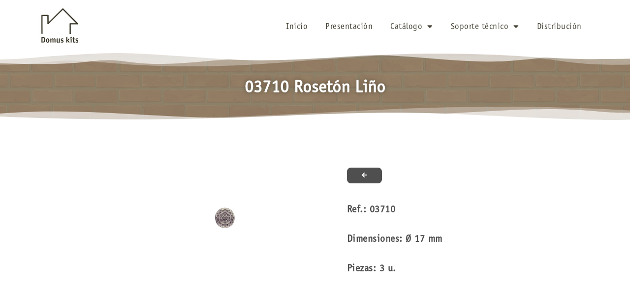

--- FILE ---
content_type: text/css
request_url: https://domuskits.com/wp-content/uploads/elementor/css/post-32.css?ver=1703675032
body_size: 329
content:
.elementor-32 .elementor-element.elementor-element-20e995e2:not(.elementor-motion-effects-element-type-background), .elementor-32 .elementor-element.elementor-element-20e995e2 > .elementor-motion-effects-container > .elementor-motion-effects-layer{background-color:#b5b5b5;}.elementor-32 .elementor-element.elementor-element-20e995e2{transition:background 0.3s, border 0.3s, border-radius 0.3s, box-shadow 0.3s;margin-top:0px;margin-bottom:0px;padding:0px 0px 0px 0px;}.elementor-32 .elementor-element.elementor-element-20e995e2 > .elementor-background-overlay{transition:background 0.3s, border-radius 0.3s, opacity 0.3s;}.elementor-bc-flex-widget .elementor-32 .elementor-element.elementor-element-4ef339.elementor-column .elementor-widget-wrap{align-items:center;}.elementor-32 .elementor-element.elementor-element-4ef339.elementor-column.elementor-element[data-element_type="column"] > .elementor-widget-wrap.elementor-element-populated{align-content:center;align-items:center;}.elementor-32 .elementor-element.elementor-element-4ef339 > .elementor-element-populated{margin:0px 0px 0px 0px;--e-column-margin-right:0px;--e-column-margin-left:0px;padding:10px 0px 10px 0px;}.elementor-32 .elementor-element.elementor-element-7416f5b7{text-align:center;}.elementor-32 .elementor-element.elementor-element-7416f5b7 .elementor-heading-title{color:#5e5e5e;font-family:"Roboto", Sans-serif;font-size:13px;font-weight:500;letter-spacing:1px;}.elementor-32 .elementor-element.elementor-element-7416f5b7 > .elementor-widget-container{margin:0px 0px 0px 0px;padding:0px 0px 0px 0px;}@media(max-width:1024px){.elementor-32 .elementor-element.elementor-element-7416f5b7 .elementor-heading-title{font-size:14px;}}@media(max-width:767px){.elementor-32 .elementor-element.elementor-element-7416f5b7{text-align:center;}.elementor-32 .elementor-element.elementor-element-7416f5b7 .elementor-heading-title{line-height:18px;}}

--- FILE ---
content_type: text/css
request_url: https://domuskits.com/wp-content/uploads/elementor/css/post-13.css?ver=1703675032
body_size: 901
content:
.elementor-bc-flex-widget .elementor-13 .elementor-element.elementor-element-2415eed8.elementor-column .elementor-widget-wrap{align-items:center;}.elementor-13 .elementor-element.elementor-element-2415eed8.elementor-column.elementor-element[data-element_type="column"] > .elementor-widget-wrap.elementor-element-populated{align-content:center;align-items:center;}.elementor-13 .elementor-element.elementor-element-2353c169{text-align:left;}.elementor-13 .elementor-element.elementor-element-2353c169 img{width:65%;}.elementor-13 .elementor-element.elementor-element-2353c169 > .elementor-widget-container{margin:5px 0px 5px 0px;}.ee-tooltip.ee-tooltip-2353c169.to--top,
							 .ee-tooltip.ee-tooltip-2353c169.to--bottom{margin-left:0px;}.ee-tooltip.ee-tooltip-2353c169.to--left,
							 .ee-tooltip.ee-tooltip-2353c169.to--right{margin-top:0px;}.elementor-bc-flex-widget .elementor-13 .elementor-element.elementor-element-1c98b8a2.elementor-column .elementor-widget-wrap{align-items:center;}.elementor-13 .elementor-element.elementor-element-1c98b8a2.elementor-column.elementor-element[data-element_type="column"] > .elementor-widget-wrap.elementor-element-populated{align-content:center;align-items:center;}.elementor-13 .elementor-element.elementor-element-7601f15f .elementor-menu-toggle{margin-left:auto;background-color:rgba(255, 255, 255, 0);border-width:0px;border-radius:7px;}.elementor-13 .elementor-element.elementor-element-7601f15f .elementor-nav-menu .elementor-item{font-family:"ITC Officina Sans", Sans-serif;font-size:17px;font-weight:500;letter-spacing:0.5px;}.elementor-13 .elementor-element.elementor-element-7601f15f .elementor-nav-menu--main .elementor-item{color:#454235;fill:#454235;padding-left:18px;padding-right:18px;}.elementor-13 .elementor-element.elementor-element-7601f15f .elementor-nav-menu--main .elementor-item:hover,
					.elementor-13 .elementor-element.elementor-element-7601f15f .elementor-nav-menu--main .elementor-item.elementor-item-active,
					.elementor-13 .elementor-element.elementor-element-7601f15f .elementor-nav-menu--main .elementor-item.highlighted,
					.elementor-13 .elementor-element.elementor-element-7601f15f .elementor-nav-menu--main .elementor-item:focus{color:#8C8068;fill:#8C8068;}.elementor-13 .elementor-element.elementor-element-7601f15f .elementor-nav-menu--main:not(.e--pointer-framed) .elementor-item:before,
					.elementor-13 .elementor-element.elementor-element-7601f15f .elementor-nav-menu--main:not(.e--pointer-framed) .elementor-item:after{background-color:#8C8068;}.elementor-13 .elementor-element.elementor-element-7601f15f .e--pointer-framed .elementor-item:before,
					.elementor-13 .elementor-element.elementor-element-7601f15f .e--pointer-framed .elementor-item:after{border-color:#8C8068;}.elementor-13 .elementor-element.elementor-element-7601f15f .elementor-nav-menu--main .elementor-item.elementor-item-active{color:#8C8068;}.elementor-13 .elementor-element.elementor-element-7601f15f .elementor-nav-menu--main:not(.e--pointer-framed) .elementor-item.elementor-item-active:before,
					.elementor-13 .elementor-element.elementor-element-7601f15f .elementor-nav-menu--main:not(.e--pointer-framed) .elementor-item.elementor-item-active:after{background-color:#8C8068;}.elementor-13 .elementor-element.elementor-element-7601f15f .e--pointer-framed .elementor-item.elementor-item-active:before,
					.elementor-13 .elementor-element.elementor-element-7601f15f .e--pointer-framed .elementor-item.elementor-item-active:after{border-color:#8C8068;}.elementor-13 .elementor-element.elementor-element-7601f15f .e--pointer-framed .elementor-item:before{border-width:2px;}.elementor-13 .elementor-element.elementor-element-7601f15f .e--pointer-framed.e--animation-draw .elementor-item:before{border-width:0 0 2px 2px;}.elementor-13 .elementor-element.elementor-element-7601f15f .e--pointer-framed.e--animation-draw .elementor-item:after{border-width:2px 2px 0 0;}.elementor-13 .elementor-element.elementor-element-7601f15f .e--pointer-framed.e--animation-corners .elementor-item:before{border-width:2px 0 0 2px;}.elementor-13 .elementor-element.elementor-element-7601f15f .e--pointer-framed.e--animation-corners .elementor-item:after{border-width:0 2px 2px 0;}.elementor-13 .elementor-element.elementor-element-7601f15f .e--pointer-underline .elementor-item:after,
					 .elementor-13 .elementor-element.elementor-element-7601f15f .e--pointer-overline .elementor-item:before,
					 .elementor-13 .elementor-element.elementor-element-7601f15f .e--pointer-double-line .elementor-item:before,
					 .elementor-13 .elementor-element.elementor-element-7601f15f .e--pointer-double-line .elementor-item:after{height:2px;}.elementor-13 .elementor-element.elementor-element-7601f15f .elementor-nav-menu--dropdown a, .elementor-13 .elementor-element.elementor-element-7601f15f .elementor-menu-toggle{color:#454235;}.elementor-13 .elementor-element.elementor-element-7601f15f .elementor-nav-menu--dropdown{background-color:#F6F6F6;border-style:solid;border-width:3px 1px 1px 1px;border-color:#8C8068;}.elementor-13 .elementor-element.elementor-element-7601f15f .elementor-nav-menu--dropdown a:hover,
					.elementor-13 .elementor-element.elementor-element-7601f15f .elementor-nav-menu--dropdown a.elementor-item-active,
					.elementor-13 .elementor-element.elementor-element-7601f15f .elementor-nav-menu--dropdown a.highlighted,
					.elementor-13 .elementor-element.elementor-element-7601f15f .elementor-menu-toggle:hover{color:#8C8068;}.elementor-13 .elementor-element.elementor-element-7601f15f .elementor-nav-menu--dropdown a:hover,
					.elementor-13 .elementor-element.elementor-element-7601f15f .elementor-nav-menu--dropdown a.elementor-item-active,
					.elementor-13 .elementor-element.elementor-element-7601f15f .elementor-nav-menu--dropdown a.highlighted{background-color:rgba(255, 255, 255, 0);}.elementor-13 .elementor-element.elementor-element-7601f15f .elementor-nav-menu--dropdown a.elementor-item-active{color:#8C8068;background-color:#EFEFEF;}.elementor-13 .elementor-element.elementor-element-7601f15f .elementor-nav-menu--dropdown .elementor-item, .elementor-13 .elementor-element.elementor-element-7601f15f .elementor-nav-menu--dropdown  .elementor-sub-item{font-family:"ITC Officina Sans", Sans-serif;font-size:14px;letter-spacing:0.5px;}.elementor-13 .elementor-element.elementor-element-7601f15f .elementor-nav-menu--dropdown a{padding-left:10px;padding-right:10px;padding-top:10px;padding-bottom:10px;}.elementor-13 .elementor-element.elementor-element-7601f15f .elementor-nav-menu--dropdown li:not(:last-child){border-style:solid;border-color:#E9E9E9;border-bottom-width:1px;}.elementor-13 .elementor-element.elementor-element-7601f15f .elementor-nav-menu--main > .elementor-nav-menu > li > .elementor-nav-menu--dropdown, .elementor-13 .elementor-element.elementor-element-7601f15f .elementor-nav-menu__container.elementor-nav-menu--dropdown{margin-top:-2px !important;}.elementor-13 .elementor-element.elementor-element-7601f15f div.elementor-menu-toggle{color:#6B6C6A;}.elementor-13 .elementor-element.elementor-element-7601f15f div.elementor-menu-toggle svg{fill:#6B6C6A;}.elementor-13 .elementor-element.elementor-element-7601f15f div.elementor-menu-toggle:hover{color:#6B6C6A;}.elementor-13 .elementor-element.elementor-element-7601f15f div.elementor-menu-toggle:hover svg{fill:#6B6C6A;}.elementor-13 .elementor-element.elementor-element-7601f15f .elementor-menu-toggle:hover{background-color:rgba(255, 255, 255, 0);}.elementor-13 .elementor-element.elementor-element-7601f15f{--nav-menu-icon-size:27px;}@media(max-width:1024px){.elementor-13 .elementor-element.elementor-element-2353c169{text-align:left;}.elementor-13 .elementor-element.elementor-element-2353c169 > .elementor-widget-container{margin:0px 0px 0px 0px;padding:0px 0px 0px 10px;}.elementor-bc-flex-widget .elementor-13 .elementor-element.elementor-element-1c98b8a2.elementor-column .elementor-widget-wrap{align-items:center;}.elementor-13 .elementor-element.elementor-element-1c98b8a2.elementor-column.elementor-element[data-element_type="column"] > .elementor-widget-wrap.elementor-element-populated{align-content:center;align-items:center;}.elementor-13 .elementor-element.elementor-element-7601f15f .elementor-nav-menu--dropdown{border-width:1px 1px 1px 1px;}.elementor-13 .elementor-element.elementor-element-7601f15f .elementor-nav-menu--main > .elementor-nav-menu > li > .elementor-nav-menu--dropdown, .elementor-13 .elementor-element.elementor-element-7601f15f .elementor-nav-menu__container.elementor-nav-menu--dropdown{margin-top:26px !important;}.elementor-13 .elementor-element.elementor-element-7601f15f > .elementor-widget-container{padding:0px 10px 0px 0px;}}@media(max-width:767px){.elementor-13 .elementor-element.elementor-element-2415eed8{width:60%;}.elementor-13 .elementor-element.elementor-element-2353c169{text-align:left;}.elementor-13 .elementor-element.elementor-element-2353c169 > .elementor-widget-container{padding:0% 0% 0% 2%;}.elementor-13 .elementor-element.elementor-element-1c98b8a2{width:40%;}.elementor-13 .elementor-element.elementor-element-7601f15f .elementor-nav-menu--main > .elementor-nav-menu > li > .elementor-nav-menu--dropdown, .elementor-13 .elementor-element.elementor-element-7601f15f .elementor-nav-menu__container.elementor-nav-menu--dropdown{margin-top:26px !important;}.elementor-13 .elementor-element.elementor-element-7601f15f > .elementor-widget-container{padding:0px 5px 0px 0px;}}@media(min-width:768px){.elementor-13 .elementor-element.elementor-element-2415eed8{width:20.263%;}.elementor-13 .elementor-element.elementor-element-1c98b8a2{width:79.737%;}}@media(max-width:1024px) and (min-width:768px){.elementor-13 .elementor-element.elementor-element-2415eed8{width:40%;}.elementor-13 .elementor-element.elementor-element-1c98b8a2{width:60%;}}

--- FILE ---
content_type: text/css
request_url: https://domuskits.com/wp-content/uploads/elementor/css/post-152.css?ver=1703675032
body_size: 955
content:
.elementor-152 .elementor-element.elementor-element-3826d1c3:not(.elementor-motion-effects-element-type-background), .elementor-152 .elementor-element.elementor-element-3826d1c3 > .elementor-motion-effects-container > .elementor-motion-effects-layer{background-color:#212121;}.elementor-152 .elementor-element.elementor-element-3826d1c3{border-style:solid;border-width:5px 0px 0px 0px;border-color:#8C8068;transition:background 0.3s, border 0.3s, border-radius 0.3s, box-shadow 0.3s;padding:40px 0px 40px 0px;}.elementor-152 .elementor-element.elementor-element-3826d1c3 > .elementor-background-overlay{transition:background 0.3s, border-radius 0.3s, opacity 0.3s;}.elementor-152 .elementor-element.elementor-element-47c55cad > .elementor-element-populated{padding:0px 0px 0px 0px;}.elementor-152 .elementor-element.elementor-element-1e585b34{margin-top:0px;margin-bottom:0px;padding:0px 0px 0px 0px;}.elementor-bc-flex-widget .elementor-152 .elementor-element.elementor-element-5d2aa76b.elementor-column .elementor-widget-wrap{align-items:center;}.elementor-152 .elementor-element.elementor-element-5d2aa76b.elementor-column.elementor-element[data-element_type="column"] > .elementor-widget-wrap.elementor-element-populated{align-content:center;align-items:center;}.elementor-152 .elementor-element.elementor-element-5d2aa76b > .elementor-element-populated{padding:0px 10px 0px 10px;}.elementor-152 .elementor-element.elementor-element-de9ba3a{text-align:center;}.ee-tooltip.ee-tooltip-de9ba3a.to--top,
							 .ee-tooltip.ee-tooltip-de9ba3a.to--bottom{margin-left:0px;}.ee-tooltip.ee-tooltip-de9ba3a.to--left,
							 .ee-tooltip.ee-tooltip-de9ba3a.to--right{margin-top:0px;}.elementor-bc-flex-widget .elementor-152 .elementor-element.elementor-element-349bf6e4.elementor-column .elementor-widget-wrap{align-items:center;}.elementor-152 .elementor-element.elementor-element-349bf6e4.elementor-column.elementor-element[data-element_type="column"] > .elementor-widget-wrap.elementor-element-populated{align-content:center;align-items:center;}.elementor-152 .elementor-element.elementor-element-349bf6e4 > .elementor-element-populated{padding:0px 30px 0px 20px;}.elementor-152 .elementor-element.elementor-element-7c7b3cbf{text-align:center;color:rgba(255, 255, 255, 0.69);font-family:"ITC Officina Sans", Sans-serif;font-size:16px;line-height:1.4em;letter-spacing:0.5px;}.elementor-152 .elementor-element.elementor-element-7c7b3cbf > .elementor-widget-container{margin:0px 0px 0px 0px;padding:0px 100px 0px 100px;}.elementor-bc-flex-widget .elementor-152 .elementor-element.elementor-element-76381f2a.elementor-column .elementor-widget-wrap{align-items:center;}.elementor-152 .elementor-element.elementor-element-76381f2a.elementor-column.elementor-element[data-element_type="column"] > .elementor-widget-wrap.elementor-element-populated{align-content:center;align-items:center;}.elementor-152 .elementor-element.elementor-element-76381f2a > .elementor-element-populated{padding:0px 20px 0px 20px;}.elementor-152 .elementor-element.elementor-element-7ee08b81 .elementor-icon-list-items:not(.elementor-inline-items) .elementor-icon-list-item:not(:last-child){padding-bottom:calc(12px/2);}.elementor-152 .elementor-element.elementor-element-7ee08b81 .elementor-icon-list-items:not(.elementor-inline-items) .elementor-icon-list-item:not(:first-child){margin-top:calc(12px/2);}.elementor-152 .elementor-element.elementor-element-7ee08b81 .elementor-icon-list-items.elementor-inline-items .elementor-icon-list-item{margin-right:calc(12px/2);margin-left:calc(12px/2);}.elementor-152 .elementor-element.elementor-element-7ee08b81 .elementor-icon-list-items.elementor-inline-items{margin-right:calc(-12px/2);margin-left:calc(-12px/2);}body.rtl .elementor-152 .elementor-element.elementor-element-7ee08b81 .elementor-icon-list-items.elementor-inline-items .elementor-icon-list-item:after{left:calc(-12px/2);}body:not(.rtl) .elementor-152 .elementor-element.elementor-element-7ee08b81 .elementor-icon-list-items.elementor-inline-items .elementor-icon-list-item:after{right:calc(-12px/2);}.elementor-152 .elementor-element.elementor-element-7ee08b81 .elementor-icon-list-icon i{color:#8C8068;transition:color 0.3s;}.elementor-152 .elementor-element.elementor-element-7ee08b81 .elementor-icon-list-icon svg{fill:#8C8068;transition:fill 0.3s;}.elementor-152 .elementor-element.elementor-element-7ee08b81{--e-icon-list-icon-size:16px;--icon-vertical-offset:0px;}.elementor-152 .elementor-element.elementor-element-7ee08b81 .elementor-icon-list-icon{padding-right:8px;}.elementor-152 .elementor-element.elementor-element-7ee08b81 .elementor-icon-list-item > .elementor-icon-list-text, .elementor-152 .elementor-element.elementor-element-7ee08b81 .elementor-icon-list-item > a{font-family:"ITC Officina Sans", Sans-serif;font-size:16px;line-height:1.4em;letter-spacing:0.5px;}.elementor-152 .elementor-element.elementor-element-7ee08b81 .elementor-icon-list-text{color:rgba(255,255,255,0.69);transition:color 0.3s;}.elementor-152 .elementor-element.elementor-element-7ee08b81 .elementor-icon-list-item:hover .elementor-icon-list-text{color:rgba(198, 198, 198, 0.69);}.elementor-152 .elementor-element.elementor-element-35b436f .elementor-button{font-family:"ITC Officina Sans", Sans-serif;font-size:17px;font-weight:500;letter-spacing:0,5px;fill:rgba(255, 255, 255, 0.69);color:rgba(255, 255, 255, 0.69);background-color:rgba(2, 1, 1, 0);}.elementor-152 .elementor-element.elementor-element-35b436f .elementor-button:hover, .elementor-152 .elementor-element.elementor-element-35b436f .elementor-button:focus{color:rgba(198, 198, 198, 0.69);}.elementor-152 .elementor-element.elementor-element-35b436f .elementor-button:hover svg, .elementor-152 .elementor-element.elementor-element-35b436f .elementor-button:focus svg{fill:rgba(198, 198, 198, 0.69);}.elementor-152 .elementor-element.elementor-element-35b436f > .elementor-widget-container{margin:20px 0px 0px 0px;}@media(max-width:1024px){.elementor-152 .elementor-element.elementor-element-3826d1c3{padding:0% 10% 0% 10%;}.elementor-152 .elementor-element.elementor-element-47c55cad > .elementor-element-populated{margin:0px 0px 0px 0px;--e-column-margin-right:0px;--e-column-margin-left:0px;padding:0px 0px 0px 0px;}.elementor-152 .elementor-element.elementor-element-1e585b34{padding:0px 25px 0px 25px;}.elementor-152 .elementor-element.elementor-element-5d2aa76b > .elementor-element-populated{margin:40px 0px 40px 0px;--e-column-margin-right:0px;--e-column-margin-left:0px;padding:0px 0px 0px 0px;}.elementor-152 .elementor-element.elementor-element-de9ba3a > .elementor-widget-container{margin:0px 0px 0px 0px;}.elementor-152 .elementor-element.elementor-element-349bf6e4 > .elementor-element-populated{margin:0px 0px 0px 0px;--e-column-margin-right:0px;--e-column-margin-left:0px;padding:0px 0px 0px 0px;}.elementor-152 .elementor-element.elementor-element-7c7b3cbf{text-align:center;}.elementor-152 .elementor-element.elementor-element-7c7b3cbf > .elementor-widget-container{margin:0px 0px 0px 0px;padding:0px 0px 0px 0px;}.elementor-152 .elementor-element.elementor-element-76381f2a > .elementor-element-populated{margin:20px 0px 25px 0px;--e-column-margin-right:0px;--e-column-margin-left:0px;padding:0px 0px 0px 0px;}.elementor-152 .elementor-element.elementor-element-7ee08b81 > .elementor-widget-container{margin:0px 0px 0px 0px;padding:0px 0px 0px 0px;}}@media(max-width:767px){.elementor-152 .elementor-element.elementor-element-3826d1c3{padding:20px 20px 20px 20px;}.elementor-152 .elementor-element.elementor-element-47c55cad > .elementor-element-populated{margin:0px 0px 0px 0px;--e-column-margin-right:0px;--e-column-margin-left:0px;padding:0px 0px 0px 0px;}.elementor-152 .elementor-element.elementor-element-1e585b34{margin-top:0px;margin-bottom:0px;padding:0px 0px 0px 0px;}.elementor-152 .elementor-element.elementor-element-5d2aa76b{width:100%;}.elementor-152 .elementor-element.elementor-element-5d2aa76b > .elementor-element-populated{margin:0px 0px 40px 0px;--e-column-margin-right:0px;--e-column-margin-left:0px;padding:0px 0px 0px 0px;}.elementor-152 .elementor-element.elementor-element-349bf6e4{width:100%;}.elementor-152 .elementor-element.elementor-element-349bf6e4 > .elementor-element-populated{margin:0px 0px 0px 0px;--e-column-margin-right:0px;--e-column-margin-left:0px;padding:0px 0px 0px 0px;}.elementor-152 .elementor-element.elementor-element-76381f2a{width:100%;}.elementor-152 .elementor-element.elementor-element-76381f2a > .elementor-element-populated{margin:20px 0px 5px 0px;--e-column-margin-right:0px;--e-column-margin-left:0px;padding:0px 0px 0px 0px;}}@media(min-width:768px){.elementor-152 .elementor-element.elementor-element-5d2aa76b{width:26.842%;}.elementor-152 .elementor-element.elementor-element-349bf6e4{width:47.123%;}.elementor-152 .elementor-element.elementor-element-76381f2a{width:25.339%;}}@media(max-width:1024px) and (min-width:768px){.elementor-152 .elementor-element.elementor-element-5d2aa76b{width:100%;}.elementor-152 .elementor-element.elementor-element-349bf6e4{width:100%;}.elementor-152 .elementor-element.elementor-element-76381f2a{width:100%;}}

--- FILE ---
content_type: text/css
request_url: https://domuskits.com/wp-content/uploads/elementor/css/post-1055.css?ver=1703684012
body_size: 1284
content:
.elementor-1055 .elementor-element.elementor-element-99f6043:not(.elementor-motion-effects-element-type-background), .elementor-1055 .elementor-element.elementor-element-99f6043 > .elementor-motion-effects-container > .elementor-motion-effects-layer{background-color:transparent;background-image:radial-gradient(at center center, #8C8068 21%, #8C8068 90%);}.elementor-1055 .elementor-element.elementor-element-99f6043 > .elementor-background-overlay{background-image:url("https://domuskits.com/wp-content/uploads/2020/03/brick-wall.png");background-position:center center;opacity:0.1;transition:background 0.3s, border-radius 0.3s, opacity 0.3s;}.elementor-1055 .elementor-element.elementor-element-99f6043{transition:background 0.3s, border 0.3s, border-radius 0.3s, box-shadow 0.3s;margin-top:0px;margin-bottom:0px;padding:40px 0px 40px 0px;}.elementor-1055 .elementor-element.elementor-element-99f6043 > .elementor-shape-top svg{width:calc(120% + 1.3px);height:30px;}.elementor-1055 .elementor-element.elementor-element-99f6043 > .elementor-shape-bottom svg{width:calc(180% + 1.3px);height:30px;}.elementor-1055 .elementor-element.elementor-element-88c6ec2{text-align:center;}.elementor-1055 .elementor-element.elementor-element-88c6ec2 .elementor-heading-title{color:#FFFFFF;font-family:"ITC Officina Sans", Sans-serif;font-size:35px;letter-spacing:0,5px;text-shadow:0px 0px 10px rgba(0, 0, 0, 0.4);}.elementor-1055 .elementor-element.elementor-element-88c6ec2 > .elementor-widget-container{margin:0px 0px -20px 0px;padding:0px 0px 0px 0px;}.elementor-1055 .elementor-element.elementor-element-fae054f{margin-top:25px;margin-bottom:50px;padding:0% 0% 0% 0%;}.elementor-bc-flex-widget .elementor-1055 .elementor-element.elementor-element-1da17c5.elementor-column .elementor-widget-wrap{align-items:center;}.elementor-1055 .elementor-element.elementor-element-1da17c5.elementor-column.elementor-element[data-element_type="column"] > .elementor-widget-wrap.elementor-element-populated{align-content:center;align-items:center;}.elementor-1055 .elementor-element.elementor-element-1da17c5.elementor-column > .elementor-widget-wrap{justify-content:flex-end;}.elementor-1055 .elementor-element.elementor-element-1da17c5 > .elementor-element-populated{transition:background 0.3s, border 0.3s, border-radius 0.3s, box-shadow 0.3s;}.elementor-1055 .elementor-element.elementor-element-1da17c5 > .elementor-element-populated > .elementor-background-overlay{transition:background 0.3s, border-radius 0.3s, opacity 0.3s;}.elementor-1055 .elementor-element.elementor-element-2c74a89 > .elementor-element-populated{padding:70px 70px 70px 70px;}.elementor-1055 .elementor-element.elementor-element-98e392e .elementor-button .elementor-align-icon-right{margin-left:0px;}.elementor-1055 .elementor-element.elementor-element-98e392e .elementor-button .elementor-align-icon-left{margin-right:0px;}.elementor-1055 .elementor-element.elementor-element-98e392e .elementor-button{font-family:"Montserrat", Sans-serif;font-size:12px;text-transform:uppercase;letter-spacing:0.5px;background-color:#4F4F4F;border-radius:8px 8px 8px 8px;padding:10px 30px 10px 30px;}.elementor-1055 .elementor-element.elementor-element-98e392e .elementor-button:hover, .elementor-1055 .elementor-element.elementor-element-98e392e .elementor-button:focus{background-color:#767676;}.elementor-1055 .elementor-element.elementor-element-98e392e > .elementor-widget-container{margin:0px 0px 20px 0px;}.elementor-1055 .elementor-element.elementor-element-3631859 .elementor-heading-title{color:#4F4F4F;font-family:"ITC Officina Sans", Sans-serif;font-size:20px;line-height:1.3em;letter-spacing:0.5px;}.elementor-1055 .elementor-element.elementor-element-11e4abd .elementor-heading-title{color:#4F4F4F;font-family:"ITC Officina Sans", Sans-serif;font-size:20px;line-height:1.3em;letter-spacing:0.5px;}.elementor-1055 .elementor-element.elementor-element-ab87f87 .elementor-heading-title{color:#4F4F4F;font-family:"ITC Officina Sans", Sans-serif;font-size:20px;line-height:1.3em;letter-spacing:0.5px;}.elementor-1055 .elementor-element.elementor-element-8cf2dde .elementor-heading-title{color:#4F4F4F;font-family:"ITC Officina Sans", Sans-serif;font-size:20px;line-height:1.3em;letter-spacing:0.5px;}.elementor-1055 .elementor-element.elementor-element-97fb2af{font-family:"ITC Officina Sans", Sans-serif;font-size:16px;}.elementor-1055 .elementor-element.elementor-element-671e265{margin-top:0px;margin-bottom:50px;}.elementor-1055 .elementor-element.elementor-element-dd854e0.elementor-wc-products  ul.products{grid-column-gap:40px;grid-row-gap:40px;}.elementor-1055 .elementor-element.elementor-element-dd854e0.elementor-wc-products ul.products li.product{text-align:center;border-radius:0px;}.elementor-1055 .elementor-element.elementor-element-dd854e0.elementor-wc-products ul.products li.product .woocommerce-loop-product__title{color:#595959;}.elementor-1055 .elementor-element.elementor-element-dd854e0.elementor-wc-products ul.products li.product .woocommerce-loop-category__title{color:#595959;}.elementor-1055 .elementor-element.elementor-element-dd854e0.elementor-wc-products ul.products li.product .woocommerce-loop-product__title, .elementor-1055 .elementor-element.elementor-element-dd854e0.elementor-wc-products ul.products li.product .woocommerce-loop-category__title{font-family:"ITC Officina Sans", Sans-serif;font-size:17px;line-height:1.3em;letter-spacing:0.5px;}.elementor-1055 .elementor-element.elementor-element-dd854e0.elementor-wc-products ul.products li.product .price{color:#000000;}.elementor-1055 .elementor-element.elementor-element-dd854e0.elementor-wc-products ul.products li.product .price ins{color:#000000;}.elementor-1055 .elementor-element.elementor-element-dd854e0.elementor-wc-products ul.products li.product .price ins .amount{color:#000000;}.elementor-1055 .elementor-element.elementor-element-dd854e0.elementor-wc-products ul.products li.product .price del{color:#898989;}.elementor-1055 .elementor-element.elementor-element-dd854e0.elementor-wc-products ul.products li.product .price del .amount{color:#898989;}.elementor-1055 .elementor-element.elementor-element-dd854e0.elementor-wc-products ul.products li.product .button{color:#8C8068;background-color:#FFFFFF;border-color:#8C8068;font-family:"ITC Officina Sans", Sans-serif;font-size:15px;font-weight:bold;text-transform:uppercase;letter-spacing:0.5px;border-style:solid;border-width:2px 2px 2px 2px;border-radius:8px 8px 8px 8px;padding:10px 25px 10px 25px;}.elementor-1055 .elementor-element.elementor-element-dd854e0.elementor-wc-products ul.products li.product .button:hover{color:#FFFFFF;background-color:#8C8068;border-color:#8C8068;}.woocommerce .elementor-1055 .elementor-element.elementor-element-dd854e0.elementor-wc-products .products > h2{color:#8C8068;font-family:"ITC Officina Sans", Sans-serif;font-size:35px;font-weight:bold;letter-spacing:0.5px;text-align:center;margin-bottom:35px;}.elementor-1055 .elementor-element.elementor-element-dd854e0.elementor-wc-products ul.products li.product span.onsale{display:block;}.elementor-1055 .elementor-element.elementor-element-b2924d1.elementor-wc-products  ul.products{grid-column-gap:20px;grid-row-gap:40px;}.elementor-1055 .elementor-element.elementor-element-b2924d1.elementor-wc-products ul.products li.product{text-align:left;border-radius:0px;}.elementor-1055 .elementor-element.elementor-element-b2924d1.elementor-wc-products ul.products li.product .woocommerce-loop-product__title{color:#000000;}.elementor-1055 .elementor-element.elementor-element-b2924d1.elementor-wc-products ul.products li.product .woocommerce-loop-category__title{color:#000000;}.elementor-1055 .elementor-element.elementor-element-b2924d1.elementor-wc-products ul.products li.product .woocommerce-loop-product__title, .elementor-1055 .elementor-element.elementor-element-b2924d1.elementor-wc-products ul.products li.product .woocommerce-loop-category__title{font-family:"Merriweather", Sans-serif;}.elementor-1055 .elementor-element.elementor-element-b2924d1.elementor-wc-products ul.products li.product .price{color:#000000;font-family:"Merriweather", Sans-serif;}.elementor-1055 .elementor-element.elementor-element-b2924d1.elementor-wc-products ul.products li.product .price ins{color:#000000;}.elementor-1055 .elementor-element.elementor-element-b2924d1.elementor-wc-products ul.products li.product .price ins .amount{color:#000000;}.elementor-1055 .elementor-element.elementor-element-b2924d1.elementor-wc-products ul.products li.product .price del{color:#898989;}.elementor-1055 .elementor-element.elementor-element-b2924d1.elementor-wc-products ul.products li.product .price del .amount{color:#898989;}.elementor-1055 .elementor-element.elementor-element-b2924d1.elementor-wc-products ul.products li.product .button{background-color:rgba(255,255,255,0.06);border-color:#bababa;font-family:"Merriweather", Sans-serif;border-style:solid;border-width:1px 1px 1px 1px;border-radius:0px 0px 0px 0px;margin-top:25px;}.elementor-1055 .elementor-element.elementor-element-b2924d1.elementor-wc-products .products > h2{color:#000000;font-family:"Merriweather", Sans-serif;font-size:15px;font-weight:900;text-transform:capitalize;text-align:left;}.elementor-1055 .elementor-element.elementor-element-b2924d1.elementor-wc-products ul.products li.product span.onsale{display:block;}.elementor-1055 .elementor-element.elementor-element-b2924d1 > .elementor-widget-container{margin:60px 0px 0px 0px;}@media(min-width:768px){.elementor-1055 .elementor-element.elementor-element-1da17c5{width:49.561%;}.elementor-1055 .elementor-element.elementor-element-2c74a89{width:50.439%;}}@media(max-width:1024px){.elementor-1055 .elementor-element.elementor-element-fae054f{margin-top:0px;margin-bottom:0px;}.elementor-1055 .elementor-element.elementor-element-1da17c5 > .elementor-element-populated{padding:30px 30px 30px 30px;}.elementor-1055 .elementor-element.elementor-element-2c74a89 > .elementor-element-populated{padding:30px 30px 30px 30px;}.elementor-1055 .elementor-element.elementor-element-671e265{margin-top:50px;margin-bottom:50px;padding:0px 0px 0px 0px;}.elementor-1055 .elementor-element.elementor-element-2b270bf > .elementor-element-populated{padding:30px 30px 30px 30px;}.elementor-1055 .elementor-element.elementor-element-dd854e0.elementor-wc-products  ul.products{grid-column-gap:20px;grid-row-gap:40px;}.elementor-1055 .elementor-element.elementor-element-b2924d1.elementor-wc-products  ul.products{grid-column-gap:20px;grid-row-gap:40px;}}@media(max-width:767px){.elementor-1055 .elementor-element.elementor-element-88c6ec2 .elementor-heading-title{line-height:1.2em;letter-spacing:0,5px;}.elementor-1055 .elementor-element.elementor-element-88c6ec2 > .elementor-widget-container{padding:0px 40px 0px 40px;}.elementor-1055 .elementor-element.elementor-element-fae054f{margin-top:25px;margin-bottom:0px;}.elementor-1055 .elementor-element.elementor-element-1da17c5.elementor-column > .elementor-widget-wrap{justify-content:center;}.elementor-1055 .elementor-element.elementor-element-1da17c5 > .elementor-element-populated{margin:0px 0px 0px 0px;--e-column-margin-right:0px;--e-column-margin-left:0px;padding:0px 0px 0px 0px;}.elementor-1055 .elementor-element.elementor-element-2c74a89 > .elementor-element-populated{padding:20px 20px 20px 20px;}.elementor-1055 .elementor-element.elementor-element-671e265{margin-top:50px;margin-bottom:0px;}.elementor-1055 .elementor-element.elementor-element-2b270bf > .elementor-element-populated{padding:20px 20px 20px 20px;}.elementor-1055 .elementor-element.elementor-element-dd854e0.elementor-wc-products  ul.products{grid-column-gap:20px;grid-row-gap:40px;}.elementor-1055 .elementor-element.elementor-element-b2924d1.elementor-wc-products  ul.products{grid-column-gap:20px;grid-row-gap:40px;}}